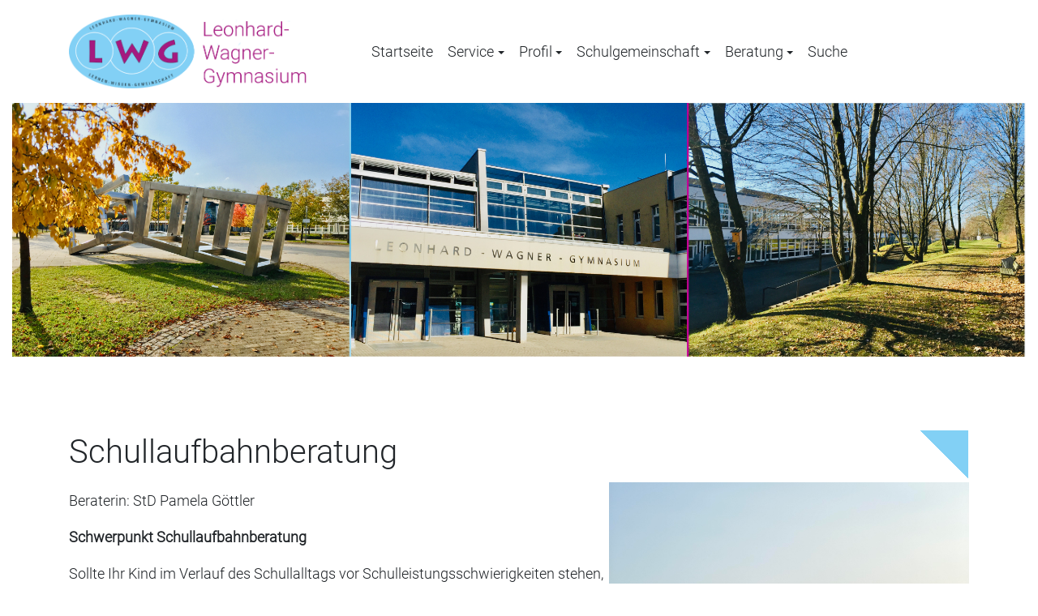

--- FILE ---
content_type: text/html; charset=utf-8
request_url: https://lwg-smue.de/index.php/beratung-mobile/schullaufbahnberatung-mobile
body_size: 37458
content:
<!DOCTYPE html>
<html xmlns="http://www.w3.org/1999/xhtml" class="j6" xml:lang="de-de" lang="de-de" dir="ltr">

<head>
  
  <meta charset="utf-8">
	<meta name="author" content="Martin B.">
	<meta name="viewport" content="width=device-width, initial-scale=1.0">
	<meta name="generator" content="Joomla! - Open Source Content Management">
	<title>Schullaufbahnberatung</title>
	<link href="/images/LWG/favicon-32x32.png" rel="shortcut icon" type="image/vnd.microsoft.icon">
<link href="/plugins/system/t4/themes/base/vendors/font-awesome5/css/all.min.css?0e0d1f" rel="stylesheet">
	<link href="/plugins/system/t4/themes/base/vendors/font-awesome/css/font-awesome.min.css?0e0d1f" rel="stylesheet">
	<link href="/plugins/system/t4/themes/base/vendors/icomoon/css/icomoon.css?0e0d1f" rel="stylesheet">
	<link href="/media/vendor/joomla-custom-elements/css/joomla-alert.min.css?0.4.1" rel="stylesheet">
	<link href="/plugins/system/t4/themes/base/vendors/js-offcanvas/_css/js-offcanvas.css" rel="stylesheet">
	<link href="https://www.lwg-smue.de/modules/mod_ebstickycookienotice/tmpl/assets/css/cookie.css?v=1661991764" rel="stylesheet">
	<link href="https://www.lwg-smue.de/modules/mod_ebstickycookienotice/tmpl/assets/css/responsive.css?v=1681407386" rel="stylesheet">
	<link href="/templates/t4_blank/css/template.css?a004d7e2bdf5c5fb7eb604c8a38b03cd" rel="stylesheet">
	<link href="/media/t4/css/12.css?a6475dc8a98038fd16c5e249f207f239" rel="stylesheet">
	<link href="/templates/t4_blank/local/css/custom.css?bfb63c8d76eb2a62f63fdc86a0c4d561" rel="stylesheet">
	<style>@font-face {font-family: 'Roboto-Light';src: url('/templates/t4_blank/fonts/Roboto/Roboto-Light.ttf');}</style>
<script src="/media/vendor/jquery/js/jquery.min.js?3.7.1"></script>
	<script src="/media/vendor/jquery/js/jquery-noconflict.min.js?3.7.1"></script>
	<script src="/media/vendor/jquery-migrate/js/jquery-migrate.min.js?3.5.2"></script>
	<script src="/plugins/system/t4/themes/base/vendors/bootstrap/js/bootstrap.bundle.min.js?0e0d1f"></script>
	<script type="application/json" class="joomla-script-options new">{"joomla.jtext":{"ERROR":"Fehler","MESSAGE":"Nachricht","NOTICE":"Hinweis","WARNING":"Warnung","JCLOSE":"Schließen","JOK":"OK","JOPEN":"Öffnen"},"system.paths":{"root":"","rootFull":"https:\/\/www.lwg-smue.de\/","base":"","baseFull":"https:\/\/www.lwg-smue.de\/"},"csrf.token":"3f3f6004f3e5ed0eee60483d90ac3c45"}</script>
	<script src="/media/system/js/core.min.js?a3d8f8"></script>
	<script src="/media/system/js/joomla-hidden-mail.min.js?80d9c7" type="module"></script>
	<script src="/media/system/js/messages.min.js?9a4811" type="module"></script>
	<script src="/media/vendor/bootstrap/js/dropdown.min.js?5.3.8" type="module"></script>
	<script src="/media/vendor/bootstrap/js/collapse.min.js?5.3.8" type="module"></script>
	<script src="/plugins/system/t4/themes/base/vendors/js-offcanvas/_js/js-offcanvas.pkgd.js"></script>
	<script src="/plugins/system/t4/themes/base/vendors/bodyscrolllock/bodyScrollLock.min.js"></script>
	<script src="/plugins/system/t4/themes/base/js/offcanvas.js"></script>
	<script src="/templates/t4_blank/js/template.js"></script>
	<script src="/plugins/system/t4/themes/base/js/base.js?0e0d1f"></script>
	<script src="https://www.lwg-smue.de/modules/mod_ebstickycookienotice/tmpl/assets/js/cookie_script.js?v=1360507749"></script>
	<script src="/plugins/system/t4/themes/base/js/megamenu.js"></script>
	<script type="application/ld+json">{"@context":"https://schema.org","@graph":[{"@type":"Organization","@id":"https://www.lwg-smue.de/#/schema/Organization/base","name":"lwg","url":"https://www.lwg-smue.de/"},{"@type":"WebSite","@id":"https://www.lwg-smue.de/#/schema/WebSite/base","url":"https://www.lwg-smue.de/","name":"lwg","publisher":{"@id":"https://www.lwg-smue.de/#/schema/Organization/base"},"potentialAction":{"@type":"SearchAction","target":"https://lwg-smue.de/index.php/suche-mobil?q={search_term_string}","query-input":"required name=search_term_string"}},{"@type":"WebPage","@id":"https://www.lwg-smue.de/#/schema/WebPage/base","url":"https://lwg-smue.de/index.php/beratung-mobile/schullaufbahnberatung-mobile","name":"Schullaufbahnberatung","isPartOf":{"@id":"https://www.lwg-smue.de/#/schema/WebSite/base"},"about":{"@id":"https://www.lwg-smue.de/#/schema/Organization/base"},"inLanguage":"de-DE"},{"@type":"Article","@id":"https://www.lwg-smue.de/#/schema/com_content/article/52","name":"Schullaufbahnberatung","headline":"Schullaufbahnberatung","inLanguage":"de-DE","isPartOf":{"@id":"https://www.lwg-smue.de/#/schema/WebPage/base"}}]}</script>


  <meta name="viewport"  content="width=device-width, initial-scale=1, maximum-scale=1, user-scalable=yes"/>
  <style>
    @-webkit-viewport   { width: device-width; }
    @-moz-viewport      { width: device-width; }
    @-ms-viewport       { width: device-width; }
    @-o-viewport        { width: device-width; }
    @viewport           { width: device-width; }
  </style>
  <meta name="HandheldFriendly" content="true"/>
  <meta name="apple-mobile-web-app-capable" content="YES"/>
  <!-- //META FOR IOS & HANDHELD -->
  
</head>

<body class="site-default navigation-default theme-default layout-default nav-breakpoint-sm navigation-hide com_content view-article item-207" data-jver="6">
  
  <div class="t4-offcanvas" data-offcanvas-options='{"modifiers":"right,overlay"}' id="off-canvas-right" role="complementary" style="display:none;">
	<div class="t4-off-canvas-header">
	 		  <a href="https://www.lwg-smue.de/" title="lwg">
	  	    	      <img class="logo-img-sm d-block d-sm-none" src="/images/LWG/lwg_2023_mobile.png" alt="lwg">
	    	  	
	    	      <img class="logo-img d-none d-sm-block" src="/images/LWG/lwg_2021_banner_revised_lean.png" alt="lwg">
	    
	  	  </a>
	  		<button type="button" class="close js-offcanvas-close" data-dismiss="modal" aria-hidden="true">×</button>
	</div>

	<div class="t4-off-canvas-body menu-item-def" data-effect="def">
		<nav class="navbar">
<ul  class="nav navbar-nav ">
<li class="nav-item item-131"><a href="/index.php/startseite" itemprop="url" class="nav-link"><span itemprop="name"><span class="menu-item-title">Startseite</span></span></a></li><li class="nav-item item-185 deeper dropdown parent" data-level=1><a href="/index.php/service-mobile" itemprop="url" class="nav-link dropdown-toggle" role="button" aria-haspopup="true" aria-expanded="false" data-toggle="dropdown"><span itemprop="name"><span class="menu-item-title">Service</span></span></a><ul class="dropdown-menu" data-bs-popper="static"><li class="nav-item item-186"><a href="/index.php/service-mobile/sekretariat-kontakt-mobile" itemprop="url" class="dropdown-item"><span itemprop="name"><span class="menu-item-title">Sekretariat und Kontakt</span></span></a></li><li class="nav-item item-187"><a href="/index.php/service-mobile/elternportal-mobile" itemprop="url" class="dropdown-item"><span itemprop="name"><span class="menu-item-title">Elternportal</span></span></a></li><li class="nav-item item-188"><a href="/index.php/service-mobile/termine-mobile" itemprop="url" class="dropdown-item"><span itemprop="name"><span class="menu-item-title">Termine</span></span></a></li><li class="nav-item item-189"><a href="/index.php/service-mobile/anmeldung-mobile" itemprop="url" class="dropdown-item"><span itemprop="name"><span class="menu-item-title">Anmeldung</span></span></a></li><li class="nav-item item-247"><a href="/index.php/service-mobile/praktika-mobile" itemprop="url" class="dropdown-item"><span itemprop="name"><span class="menu-item-title">Praktika</span></span></a></li><li class="nav-item item-245"><a href="/index.php/service-mobile/materiallisten-mobile" itemprop="url" class="dropdown-item"><span itemprop="name"><span class="menu-item-title">Materiallisten</span></span></a></li><li class="nav-item item-218"><a href="http://medieninsel.lwg-smue.de" itemprop="url" class=" dropdown-item" target="_blank" rel="noopener noreferrer"><span itemprop="name"><span class="menu-item-title">Medieninsel</span></span></a></li></ul></li><li class="nav-item item-133 deeper dropdown parent" data-level=1><a href="/index.php/profil-mobile" itemprop="url" class="nav-link dropdown-toggle" role="button" aria-haspopup="true" aria-expanded="false" data-toggle="dropdown"><span itemprop="name"><span class="menu-item-title">Profil</span></span></a><ul class="dropdown-menu" data-bs-popper="static"><li class="nav-item item-190"><a href="/index.php/profil-mobile/schulvereinbarung-mobile" itemprop="url" class="dropdown-item"><span itemprop="name"><span class="menu-item-title">Schulvereinbarung</span></span></a></li><li class="nav-item item-194"><a href="/index.php/profil-mobile/inklusion-mobile" itemprop="url" class="dropdown-item"><span itemprop="name"><span class="menu-item-title">Inklusion</span></span></a></li><li class="nav-item item-210"><a href="/index.php/profil-mobile/ausbildungsrichtungen-mobile" itemprop="url" class="dropdown-item"><span itemprop="name"><span class="menu-item-title">Ausbildungsrichtungen</span></span></a></li><li class="nav-item item-204"><a href="/index.php/profil-mobile/einfuehrung-information-mobile" itemprop="url" class="dropdown-item"><span itemprop="name"><span class="menu-item-title">Einführungsklasse</span></span></a></li><li class="nav-item item-214"><a href="/index.php/profil-mobile/wahlunterricht-mobile" itemprop="url" class="dropdown-item"><span itemprop="name"><span class="menu-item-title">Wahlunterricht</span></span></a></li><li class="nav-item item-238"><a href="/index.php/profil-mobile/exxterne-partner-mobile" itemprop="url" class="dropdown-item"><span itemprop="name"><span class="menu-item-title">Externe Partner</span></span></a></li></ul></li><li class="nav-item item-132 deeper dropdown parent" data-level=1><a href="/index.php/schulgemeinschaft-mobile" itemprop="url" class="nav-link dropdown-toggle" role="button" aria-haspopup="true" aria-expanded="false" data-toggle="dropdown"><span itemprop="name"><span class="menu-item-title">Schulgemeinschaft</span></span></a><ul class="dropdown-menu" data-bs-popper="static"><li class="nav-item item-212"><a href="/index.php/schulgemeinschaft-mobile/schulleitung-mobile" itemprop="url" class="dropdown-item"><span itemprop="name"><span class="menu-item-title">Schulleitung</span></span></a></li><li class="nav-item item-232"><a href="/index.php/schulgemeinschaft-mobile/kollegium-mobile" itemprop="url" class="dropdown-item"><span itemprop="name"><span class="menu-item-title">Kollegium</span></span></a></li><li class="nav-item item-191"><a href="/index.php/schulgemeinschaft-mobile/smv-mobile" itemprop="url" class="dropdown-item"><span itemprop="name"><span class="menu-item-title">SMV</span></span></a></li><li class="nav-item item-476"><a href="/index.php/schulgemeinschaft-mobile/verbindungslehrer-mobil" itemprop="url" class="dropdown-item"><span itemprop="name"><span class="menu-item-title">Verbindungslehrkräfte</span></span></a></li><li class="nav-item item-297"><a href="/index.php/schulgemeinschaft-mobile/elternbeirat-mobile" itemprop="url" class="dropdown-item"><span itemprop="name"><span class="menu-item-title">Elternbeirat</span></span></a></li><li class="nav-item item-230"><a href="https://www.lws-foerderkreis.de" itemprop="url" class=" dropdown-item" onclick="window.open(this.href, 'targetWindow', 'toolbar=no,location=no,status=no,menubar=no,scrollbars=yes,resizable=yes,'); return false;"><span itemprop="name"><span class="menu-item-title">Förderkreis</span></span></a></li><li class="nav-item item-234"><a href="/index.php/schulgemeinschaft-mobile/mensa-mobile" itemprop="url" class="dropdown-item"><span itemprop="name"><span class="menu-item-title">Mensa</span></span></a></li></ul></li><li class="nav-item item-192 active deeper dropdown parent" data-level=1><a href="/index.php/beratung-mobile" itemprop="url" class="nav-link dropdown-toggle" role="button" aria-haspopup="true" aria-expanded="false" data-toggle="dropdown"><span itemprop="name"><span class="menu-item-title">Beratung</span></span></a><ul class="dropdown-menu" data-bs-popper="static"><li class="nav-item item-216"><a href="/index.php/beratung-mobile/ansprechpersonen-mobile" itemprop="url" class="dropdown-item"><span itemprop="name"><span class="menu-item-title">Ansprechpersonen</span></span></a></li><li class="nav-item item-236"><a href="/index.php/beratung-mobile/schulpsychologin-mobile" itemprop="url" class="dropdown-item"><span itemprop="name"><span class="menu-item-title">Schulpsychologin</span></span></a></li><li class="nav-item item-414"><a href="/index.php/beratung-mobile/sozialpaedagogin" itemprop="url" class="dropdown-item"><span itemprop="name"><span class="menu-item-title">Sozialpädagogin</span></span></a></li><li class="nav-item item-207 current active"><a href="/index.php/beratung-mobile/schullaufbahnberatung-mobile" itemprop="url" class="dropdown-item" aria-current="page"><span itemprop="name"><span class="menu-item-title">Schullaufbahnberatung</span></span></a></li><li class="nav-item item-208"><a href="/index.php/beratung-mobile/berufliche-orientierung-mobile" itemprop="url" class="dropdown-item"><span itemprop="name"><span class="menu-item-title">Berufliche Orientierung</span></span></a></li><li class="nav-item item-296"><a href="/index.php/beratung-mobile/begabtenfoerderung-mobile" itemprop="url" class="dropdown-item"><span itemprop="name"><span class="menu-item-title">Begabtenförderung</span></span></a></li></ul></li><li class="nav-item item-134"><a href="/index.php/suche-mobil" itemprop="url" class="nav-link"><span itemprop="name"><span class="menu-item-title">Suche</span></span></a></li></ul></nav>
	</div>

	</div>
  <div class="t4-wrapper">
    <div class="t4-content">
      <div class="t4-content-inner">
        
<div id="t4-header" class="t4-section  t4-header">
<div class="t4-section-inner container"><!-- HEADER BLOCK -->
<header class="header-block header-block-2">
  <div class="header-wrap d-flex align-items-center justify-content-between">
    <div class="navbar-brand logo-image logo-control">
    <a href="https://www.lwg-smue.de/" title="lwg">
            <img class="logo-img-sm d-block d-sm-none" src="/images/LWG/lwg_2023_mobile.png" alt="lwg" />
      	
          <img class="logo-img d-none d-sm-block" width="665" height="200" src="/images/LWG/lwg_2021_banner_revised_lean.png" alt="lwg" />
    
    </a>
  </div>


    <div class="t4-navbar">
      <span id="triggerButton" class="btn js-offcanvas-trigger t4-offcanvas-toggle d-sm-none" data-offcanvas-trigger="off-canvas-right"><i class="fa fa-bars toggle-bars"></i></span>
      
<nav class="navbar navbar-expand-sm">
<div id="t4-megamenu-mainmenu" class="t4-megamenu collapse navbar-collapse elastic animate" data-duration="400">

<ul class="nav navbar-nav level0"  itemscope="itemscope" itemtype="http://www.schema.org/SiteNavigationElement">
<li class="nav-item default" data-id="101" data-level="1"><a href="/index.php" itemprop="url" class="nav-link"><span itemprop="name"><span class="menu-item-title">Startseite</span></span></a></li><li class="nav-item dropdown mega parent" data-id="179" data-level="1" data-align="left"><a href="/index.php/service" itemprop="url" class="nav-link dropdown-toggle" role="button" aria-haspopup="true" aria-expanded="false" data-toggle=""><span itemprop="name"><span class="menu-item-title">Service</span></span><i class="item-caret"></i></a>
<div class="dropdown-menu mega-dropdown-menu">
	<div class="mega-dropdown-inner">
	
			<div class="row">
																																	<div class="mega-sub-1 col-12 col-md">
						<div class="mega-col-nav">
							<div class="mega-inner">
																
<ul class="mega-nav level11">
<li class="nav-item" data-id="180"><a href="/index.php/service/sekretariat-kontakt" itemprop="url" class="nav-link"><span itemprop="name"><span class="menu-item-title">Sekretariat und Kontakt</span></span></a></li></ul>
							</div>
						</div>
					</div>
																	</div>
		
			<div class="row">
																																	<div class="mega-sub-1 col-12 col-md">
						<div class="mega-col-nav">
							<div class="mega-inner">
																
<ul class="mega-nav level11">
<li class="nav-item" data-id="181"><a href="/index.php/service/elternportal" itemprop="url" class="nav-link"><span itemprop="name"><span class="menu-item-title">Elternportal</span></span></a></li></ul>
							</div>
						</div>
					</div>
																	</div>
		
			<div class="row">
																																	<div class="mega-sub-1 col-12 col-md">
						<div class="mega-col-nav">
							<div class="mega-inner">
																
<ul class="mega-nav level11">
<li class="nav-item" data-id="182"><a href="/index.php/service/termine" itemprop="url" class="nav-link"><span itemprop="name"><span class="menu-item-title">Termine</span></span></a></li></ul>
							</div>
						</div>
					</div>
																	</div>
		
			<div class="row">
																																	<div class="mega-sub-1 col-12 col-md">
						<div class="mega-col-nav">
							<div class="mega-inner">
																
<ul class="mega-nav level11">
<li class="nav-item" data-id="183"><a href="/index.php/service/anmeldung" itemprop="url" class="nav-link"><span itemprop="name"><span class="menu-item-title">Anmeldung</span></span></a></li></ul>
							</div>
						</div>
					</div>
																	</div>
		
			<div class="row">
																																	<div class="mega-sub-1 col-12 col-md">
						<div class="mega-col-nav">
							<div class="mega-inner">
																
<ul class="mega-nav level11">
<li class="nav-item" data-id="246"><a href="/index.php/service/praktika" itemprop="url" class="nav-link"><span itemprop="name"><span class="menu-item-title">Praktika</span></span></a></li></ul>
							</div>
						</div>
					</div>
																	</div>
		
			<div class="row">
																																	<div class="mega-sub-1 col-12 col-md">
						<div class="mega-col-nav">
							<div class="mega-inner">
																
<ul class="mega-nav level11">
<li class="nav-item" data-id="244"><a href="/index.php/service/materiallisten" itemprop="url" class="nav-link"><span itemprop="name"><span class="menu-item-title">Materiallisten</span></span></a></li></ul>
							</div>
						</div>
					</div>
																	</div>
		
			<div class="row">
																																	<div class="mega-sub-1 col-12 col-md">
						<div class="mega-col-nav">
							<div class="mega-inner">
																
<ul class="mega-nav level11">
<li class="nav-item" data-id="217"><a href="http://medieninsel.lwg-smue.de" itemprop="url" class=" nav-link" target="_blank" rel="noopener noreferrer"><span itemprop="name"><span class="menu-item-title">Medieninsel</span></span></a></li></ul>
							</div>
						</div>
					</div>
																	</div>
		
	</div>
</div>
</li>
<li class="nav-item dropdown mega parent" data-id="129" data-level="1" data-align="left"><a href="/index.php/profil" itemprop="url" class="nav-link dropdown-toggle" role="button" aria-haspopup="true" aria-expanded="false" data-toggle=""><span itemprop="name"><span class="menu-item-title">Profil</span></span><i class="item-caret"></i></a>
<div class="dropdown-menu mega-dropdown-menu">
	<div class="mega-dropdown-inner">
	
			<div class="row">
																																	<div class="mega-sub-1 col-12">
						<div class="mega-col-nav">
							<div class="mega-inner">
																
<ul class="mega-nav level11">
<li class="nav-item" data-id="184"><a href="/index.php/profil/schulvereinbarung" itemprop="url" class="nav-link"><span itemprop="name"><span class="menu-item-title">Schulvereinbarung</span></span></a></li></ul>
							</div>
						</div>
					</div>
																	</div>
		
			<div class="row">
																																	<div class="mega-sub-1 col-12 col-md">
						<div class="mega-col-nav">
							<div class="mega-inner">
																
<ul class="mega-nav level11">
<li class="nav-item" data-id="193"><a href="/index.php/profil/inklusion" itemprop="url" class="nav-link"><span itemprop="name"><span class="menu-item-title">Inklusion</span></span></a></li></ul>
							</div>
						</div>
					</div>
																	</div>
		
			<div class="row">
																																	<div class="mega-sub-1 col-12 col-md">
						<div class="mega-col-nav">
							<div class="mega-inner">
																
<ul class="mega-nav level11">
<li class="nav-item" data-id="209"><a href="/index.php/profil/ausbildungsrichtungen" itemprop="url" class="nav-link"><span itemprop="name"><span class="menu-item-title">Ausbildungsrichtungen</span></span></a></li></ul>
							</div>
						</div>
					</div>
																	</div>
		
			<div class="row">
																																	<div class="mega-sub-1 col-12 col-md">
						<div class="mega-col-nav">
							<div class="mega-inner">
																
<ul class="mega-nav level11">
<li class="nav-item" data-id="203"><a href="/index.php/profil/einfuehrung-information" itemprop="url" class="nav-link"><span itemprop="name"><span class="menu-item-title">Einführungsklasse</span></span></a></li></ul>
							</div>
						</div>
					</div>
																	</div>
		
			<div class="row">
																																	<div class="mega-sub-1 col-12 col-md">
						<div class="mega-col-nav">
							<div class="mega-inner">
																
<ul class="mega-nav level11">
<li class="nav-item" data-id="213"><a href="/index.php/profil/wahlunterricht" itemprop="url" class="nav-link"><span itemprop="name"><span class="menu-item-title">Wahlunterricht</span></span></a></li></ul>
							</div>
						</div>
					</div>
																	</div>
		
			<div class="row">
																																	<div class="mega-sub-1 col-12 col-md">
						<div class="mega-col-nav">
							<div class="mega-inner">
																
<ul class="mega-nav level11">
<li class="nav-item" data-id="237"><a href="/index.php/profil/externe-partner" itemprop="url" class="nav-link"><span itemprop="name"><span class="menu-item-title">Externe Partner</span></span></a></li></ul>
							</div>
						</div>
					</div>
																	</div>
		
	</div>
</div>
</li>
<li class="nav-item dropdown mega parent" data-id="128" data-level="1" data-align="left"><a href="/index.php/schulgemeinschaft" itemprop="url" class="nav-link dropdown-toggle" role="button" aria-haspopup="true" aria-expanded="false" data-toggle=""><span itemprop="name"><span class="menu-item-title">Schulgemeinschaft</span></span><i class="item-caret"></i></a>
<div class="dropdown-menu mega-dropdown-menu">
	<div class="mega-dropdown-inner">
	
			<div class="row">
																																	<div class="mega-sub-1 col-12">
						<div class="mega-col-nav">
							<div class="mega-inner">
																
<ul class="mega-nav level11">
<li class="nav-item" data-id="211"><a href="/index.php/schulgemeinschaft/schulleitung" itemprop="url" class="nav-link"><span itemprop="name"><span class="menu-item-title">Schulleitung</span></span></a></li></ul>
							</div>
						</div>
					</div>
																	</div>
		
			<div class="row">
																																	<div class="mega-sub-1 col-12 col-md">
						<div class="mega-col-nav">
							<div class="mega-inner">
																
<ul class="mega-nav level11">
<li class="nav-item" data-id="231"><a href="/index.php/schulgemeinschaft/kollegium" itemprop="url" class="nav-link"><span itemprop="name"><span class="menu-item-title">Kollegium</span></span></a></li></ul>
							</div>
						</div>
					</div>
																	</div>
		
			<div class="row">
																																	<div class="mega-sub-1 col-12 col-md">
						<div class="mega-col-nav">
							<div class="mega-inner">
																
<ul class="mega-nav level11">
<li class="nav-item" data-id="177"><a href="/index.php/schulgemeinschaft/smv" itemprop="url" class="nav-link"><span itemprop="name"><span class="menu-item-title">SMV</span></span></a></li></ul>
							</div>
						</div>
					</div>
																	</div>
		
			<div class="row">
																																	<div class="mega-sub-1 col-12 col-md">
						<div class="mega-col-nav">
							<div class="mega-inner">
																
<ul class="mega-nav level11">
<li class="nav-item" data-id="475"><a href="/index.php/schulgemeinschaft/verbindungslehrer" itemprop="url" class="nav-link"><span itemprop="name"><span class="menu-item-title">Verbindungslehrkräfte</span></span></a></li></ul>
							</div>
						</div>
					</div>
																	</div>
		
			<div class="row">
																																	<div class="mega-sub-1 col-12 col-md">
						<div class="mega-col-nav">
							<div class="mega-inner">
																
<ul class="mega-nav level11">
<li class="nav-item" data-id="294"><a href="/index.php/schulgemeinschaft/elternbeirat" itemprop="url" class="nav-link"><span itemprop="name"><span class="menu-item-title">Elternbeirat</span></span></a></li></ul>
							</div>
						</div>
					</div>
																	</div>
		
			<div class="row">
																																	<div class="mega-sub-1 col-12 col-md">
						<div class="mega-col-nav">
							<div class="mega-inner">
																
<ul class="mega-nav level11">
<li class="nav-item" data-id="229"><a href="https://www.lws-foerderkreis.de" itemprop="url" class=" nav-link" onclick="window.open(this.href, 'targetWindow', 'toolbar=no,location=no,status=no,menubar=no,scrollbars=yes,resizable=yes,'); return false;"><span itemprop="name"><span class="menu-item-title">Förderkreis</span></span></a></li></ul>
							</div>
						</div>
					</div>
																	</div>
		
			<div class="row">
																																	<div class="mega-sub-1 col-12 col-md">
						<div class="mega-col-nav">
							<div class="mega-inner">
																
<ul class="mega-nav level11">
<li class="nav-item" data-id="233"><a href="/index.php/schulgemeinschaft/mensa" itemprop="url" class="nav-link"><span itemprop="name"><span class="menu-item-title">Mensa</span></span></a></li></ul>
							</div>
						</div>
					</div>
																	</div>
		
	</div>
</div>
</li>
<li class="nav-item dropdown mega parent" data-id="178" data-level="1" data-align="left"><a href="/index.php/beratung" itemprop="url" class="nav-link dropdown-toggle" role="button" aria-haspopup="true" aria-expanded="false" data-toggle=""><span itemprop="name"><span class="menu-item-title">Beratung</span></span><i class="item-caret"></i></a>
<div class="dropdown-menu mega-dropdown-menu">
	<div class="mega-dropdown-inner">
	
			<div class="row">
																																	<div class="mega-sub-1 col-12">
						<div class="mega-col-nav">
							<div class="mega-inner">
																
<ul class="mega-nav level11">
<li class="nav-item" data-id="215"><a href="/index.php/beratung/ansprechpartner" itemprop="url" class="nav-link"><span itemprop="name"><span class="menu-item-title">Ansprechpersonen</span></span></a></li></ul>
							</div>
						</div>
					</div>
																	</div>
		
			<div class="row">
																																	<div class="mega-sub-1 col-12 col-md">
						<div class="mega-col-nav">
							<div class="mega-inner">
																
<ul class="mega-nav level11">
<li class="nav-item" data-id="235"><a href="/index.php/beratung/schulpsychologin" itemprop="url" class="nav-link"><span itemprop="name"><span class="menu-item-title">Schulpsychologin</span></span></a></li></ul>
							</div>
						</div>
					</div>
																	</div>
		
			<div class="row">
																																	<div class="mega-sub-1 col-12 col-md">
						<div class="mega-col-nav">
							<div class="mega-inner">
																
<ul class="mega-nav level11">
<li class="nav-item" data-id="413"><a href="/index.php/beratung/sozialpaedagogin" itemprop="url" class="nav-link"><span itemprop="name"><span class="menu-item-title">Sozialpädagogin</span></span></a></li></ul>
							</div>
						</div>
					</div>
																	</div>
		
			<div class="row">
																																	<div class="mega-sub-1 col-12 col-md">
						<div class="mega-col-nav">
							<div class="mega-inner">
																
<ul class="mega-nav level11">
<li class="nav-item" data-id="206"><a href="/index.php/beratung/schullaufbahn-beratung" itemprop="url" class="nav-link"><span itemprop="name"><span class="menu-item-title">Schullaufbahnberatung</span></span></a></li></ul>
							</div>
						</div>
					</div>
																	</div>
		
			<div class="row">
																																	<div class="mega-sub-1 col-12 col-md">
						<div class="mega-col-nav">
							<div class="mega-inner">
																
<ul class="mega-nav level11">
<li class="nav-item" data-id="205"><a href="/index.php/beratung/berufliche-orientierung" itemprop="url" class="nav-link"><span itemprop="name"><span class="menu-item-title">Berufliche Orientierung</span></span></a></li></ul>
							</div>
						</div>
					</div>
																	</div>
		
			<div class="row">
																																	<div class="mega-sub-1 col-12 col-md">
						<div class="mega-col-nav">
							<div class="mega-inner">
																
<ul class="mega-nav level11">
<li class="nav-item" data-id="293"><a href="/index.php/beratung/begabtenfoerderung" itemprop="url" class="nav-link"><span itemprop="name"><span class="menu-item-title">Begabtenförderung</span></span></a></li></ul>
							</div>
						</div>
					</div>
																	</div>
		
	</div>
</div>
</li>
<li class="nav-item" data-id="130" data-level="1"><a href="/index.php/suche" itemprop="url" class="nav-link"><span itemprop="name"><span class="menu-item-title">Suche</span></span></a></li></ul></div>
</nav>

    </div>
  </div>
</header>
<!-- // HEADER BLOCK --></div>
</div>



<div id="t4-banner_sub" class="t4-section  t4-banner_sub">
<div class="t4-section-inner container-fluid">

<div class="custom"  >
	<p><img src="/images/LWG/lwg_2021_banner_pics.jpg" height="400" /></p></div>
</div>
</div>

<div id="t4-main-body" class="t4-section  t4-main-body">
<div class="t4-section-inner container"><div class="t4-row row">
<div class="t4-col col-md">
<div id="system-message-container" aria-live="polite"></div>
<div class="com-content-article item-page" itemscope itemtype="https://schema.org/Article">
	<meta itemprop="inLanguage" content="de-DE">

	
	
		
	
	<div class="article-aside">

	
						
	</div>

	
		
				
			
		
	
	<div itemprop="articleBody" class="article-body">
		<table align="right">
<tbody>
<tr>
<td><img src="/images/LWG/blue.png" alt="" width="60" height="60" /></td>
</tr>
</tbody>
</table>
<h1>Schullauf­bahn­beratung</h1>
<p><img src="/images/beratung/gt_2.jpg" alt="" width="40%" style="float: right;" loading="lazy" data-path="local-images:/beratung/gt_2.jpg" /></p>
<p>Beraterin: StD Pamela Göttler</p>
<div>
<p><strong>Schwerpunkt Schullaufbahnberatung</strong></p>
</div>
<div>
<p>Sollte Ihr Kind im Verlauf des Schullalltags vor Schulleistungsschwierigkeiten stehen, kann Ihnen neben den entsprechenden Fachlehrerinnen und -lehrern auch eine Beratungslehrkraft helfen. Gemeinsam mit Ihnen und Ihrem Kind werden wir versuchen, die Ursachen für die Schwierigkeiten zu ermitteln und entsprechende Unterstützungsmaßnahmen einleiten. Zudem kann Ihnen eine Beratungslehrkraft nützliche Informationen über die anderen Schularten geben und einen Wechsel an eine andere Schulart gegebenenfalls begleiten.</p>
</div>
<div>
<p><strong>Schwerpunkt Übertrittsmanagement Grundschule – Gymnasium</strong></p>
</div>
<div>
<p>Sollten Sie bei der Entscheidung bzgl. des Übertritts Ihres Kindes an die weiterführende Schule noch unsicher sein und möchten Sie dies in einem persönlichen Gespräch klären, zögern Sie nicht, einen Beratungstermin auszumachen.</p>
</div>
<div>
<p>Sprechstunden:</p>
</div>
<div>
<table border="1" style="border-collapse: collapse; width: 689px; height: 22px; border-width: 1px; background-color: #ffffff; border-color: #ffffff;"><colgroup><col style="width: 14.333%;" /><col style="width: 25.6859%;" /><col style="width: 60.0284%;" /></colgroup>
<tbody>
<tr style="height: 20.8px;">
<td style="height: 20.8px; border-color: #ffffff;">freitags:</td>
<td style="height: 20.8px; border-color: #ffffff;">10.25-11.10 Uhr</td>
<td style="border-color: #ffffff;">und nach Vereinbarung per <joomla-hidden-mail  is-link="1" is-email="0" first="cGFtZWxhLmdvZXR0bGVy" last="bHdnLXNtdWUuZGU=" text="RW1haWw=" base=""  target="_blank" rel="noopener">Diese E-Mail-Adresse ist vor Spambots geschützt! Zur Anzeige muss JavaScript eingeschaltet sein.</joomla-hidden-mail>&nbsp;</td>
</tr>
</tbody>
</table>
</div>
<div>&nbsp;</div>
<div><strong>Bitte beachten Sie auch diese drei informativen Broschüren des bayerischen Staatsministeriums für Unterricht und Kultus zum Thema Schullaufbahn:</strong></div>
<div>&nbsp;</div>
<div><a href="/images/beratung/das_bayerische_schulsystem_2021.pdf" target="_blank" rel="noopener" download="">Das bayerische Schulsystem</a></div>
<div>&nbsp;</div>
<div><a href="/images/beratung/der_beste_bildungsweg_fuer_mein_kind.pdf" target="_blank" rel="noopener" download="">Der beste Bildungsweg für mein Kind</a></div>
<div>&nbsp;</div>
<div><a href="/images/beratung/einfuehrungsklasse_G9.pdf" download="">Einführungsklasse</a></div>
<div>&nbsp;</div>
<p><img src="/images/LWG/red_low.png" alt="" width="60" height="60" loading="lazy" data-path="local-images:/LWG/red_low.png" /></p>	</div>

	
	
	
		
	
		</div>

</div>


</div></div>
</div>


<div id="t4-footnav" class="t4-section  t4-footnav  t4-palette-blue">
<div class="t4-section-inner container"><div class="t4-row row">
<div class="t4-col footnav-3 col-12 col-sm">
<div class="t4-module module " id="Mod127"><div class="module-inner"><div class="module-ct">

<div class="custom"  >
	<p><strong><span style="font-size: 14px;">Leonhard-Wagner-Gymnasium<br></span></strong></p>
<p><span style="font-size: 14px;"> Breitweg 16</span></p>
<p><span style="font-size: 14px;"> 86830 Schwabmünchen</span></p>
<p><span style="font-size: 14px;"> Tel: 0821 3102-7801 (<a href="/index.php/service/sekretariat-kontakt">Öffnungszeiten</a>)</span></p>
<p><span style="font-size: 14px;"> E-Mail: <a href="mailto:sekretariat@lwg-smue.de">sekretariat@lwg-smue.de</a></span></p>
<p><span style="font-size: 14px;"><a href="/index.php/startseite?view=article&amp;id=171&amp;catid=21">Impressum</a></span></p>
<p><span style="font-size: 14px;"><a href="/index.php/startseite?view=article&amp;id=2&amp;catid=21">Datenschutz</a></span></p></div>
</div></div></div>
</div>
<div class="t4-col footnav-4 col-12 col-sm">
<div class="t4-module module " id="Mod129"><div class="module-inner"><div class="module-ct">

<div class="custom"  >
	<table>
<tbody>
<tr>
<td><img class="float-none" style="float: left;" src="/images/profil/Logo_Inklusion-und-Schule.png" width="338" height="150" loading="lazy" data-path="local-images:/profil/Logo_Inklusion-und-Schule.png"></td>
</tr>
<tr>
<td><img class="float-none" style="float: left;" src="/images/LWG/umweltschule.png" width="150" height="150" loading="lazy" data-path="local-images:/LWG/logo_2021.jpg"></td>
</tr>
<tr>
<td><img class="float-none" style="float: left;" src="/images/LWG/plaquette_DELF_t.png" width="210" height="150" loading="lazy" data-path="local-images:/LWG/plaquette_DELF.png"></td>
</tr>
</tbody>
</table></div>
</div></div></div>
</div>
</div></div>
</div>

<div class="t4-section">
<div class="t4-section-inner container">
<!--****************************** COOKIES HTML CODE START HERE ******************************-->
<div class="notice_div_ribbin ebsticky_bottom" id="eu_cookies">
	<div class="inner1 ">

		<div class="inner3 eb_contentwrap">
						<div class="eb_textinfo">
				<div class="heading_title">Cookie Hinweis</div>				<p>Unsere Internetseite verwendet Cookies.</p>			</div>
		</div>
		<div class="button_message eb_privacypolicy"> 
							<a  href="https://www.lwg-smue.de/index.php/startseite?view=article&id=2&catid=21" class="button_cookie eb_papbtn" aria-label="Cookie Policy">Datenschutz</a>
						<button class="button_cookie" onclick="calltohide()" id="hideme" type="button">Akzeptieren</button>
		</div>

	</div>
</div>
<!--****************************** COOKIES HTML CODE END HERE ******************************-->

<!--****************************** COOKIES JAVSCRIPT CODE START HERE -- FOR ACCEPT ******************************-->
<script type="text/javascript">
	check_cookie(getBaseURL());
</script>
<!--****************************** COOKIES JAVSCRIPT CODE END HERE ******************************-->

<!--****************************** COOKIES CSS START HERE ******************************-->
<style>
.notice_div_simplebar,.notice_div_ribbin{background:#a51980!important; z-index: 99999!important; }
.inner3 .heading_title{color:#ffffff!important; font-size: 18px;}
.inner3 p{color:#ffffff!important; font-size: 12px;}
.button_cookie{background:#ffffff!important; color:#000000!important; border: 0; width: 100%; font-family: "Poppins", sans-serif; line-height: normal;}
.eb_papbtn{background:#ffffff!important; color:#000000!important;}
.eb_contentimagewrap .eb_contentwrap .eb_imagewrap{float:left; width:80px; padding-right:15px;}
.eb_contentimagewrap .eb_contentwrap .eb_textinfo{float:left; width:calc(100% - 80px);}
</style>
<!--****************************** COOKIES CSS END HERE ******************************--></div>
</div>
      </div>
    </div>
  </div>
  
</body>
</html>


--- FILE ---
content_type: text/css
request_url: https://lwg-smue.de/templates/t4_blank/local/css/custom.css?bfb63c8d76eb2a62f63fdc86a0c4d561
body_size: 1177
content:
@media (min-width: 576px) {
  .navbar-brand.logo-control img.logo-img {
    display: inline-block;
    max-height: 100px;
  }
}
@media (max-width: 767.98px) {
    .nav-breakpoint-sm.navigation-hide .t4-offcanvas-toggle {
    left: 0;
  }
  .header-wrap .navbar-brand {
    left: 40px;
  }
}
@media (min-width: 1024px) {
  .navbar-brand.logo-control img.logo-img {
    display: inline-block;
    max-height: 200px;
  }
}

span.star {
    color: #FF8081;
    display: inline-block;
}

form:not(.form-no-margin) .control-group {
    margin-bottom: 18px;
    margin-top: 18px;
}

.dropdown_ansprech {
  position: relative;
  display: inline-block;
}

.dropdown_ansprech-content {
  display: none;
  position: absolute;
  background-color: #f9f9f9;
  min-width: 800px;
  box-shadow: 0px 8px 16px 0px rgba(0,0,0,0.2);
  padding: 12px 16px;
  z-index: 1;
}

.dropdown_ansprech:hover .dropdown_ansprech-content {
  display: block;
}

.dropdown_ansprech_mobile {
  position: relative;
  display: inline-block;
}
.dropdown_ansprech_mobile-content {
  display: none;
  position: absolute;
  background-color: #f9f9f9;
  min-width: 200px;
  box-shadow: 0px 8px 16px 0px rgba(0,0,0,0.2);
  padding: 12px 16px;
  z-index: 1;
}

.dropdown_ansprech_mobile:hover .dropdown_ansprech_mobile-content {
  display: block;
}

.button_cookie {
 font-weight: lighter;
}